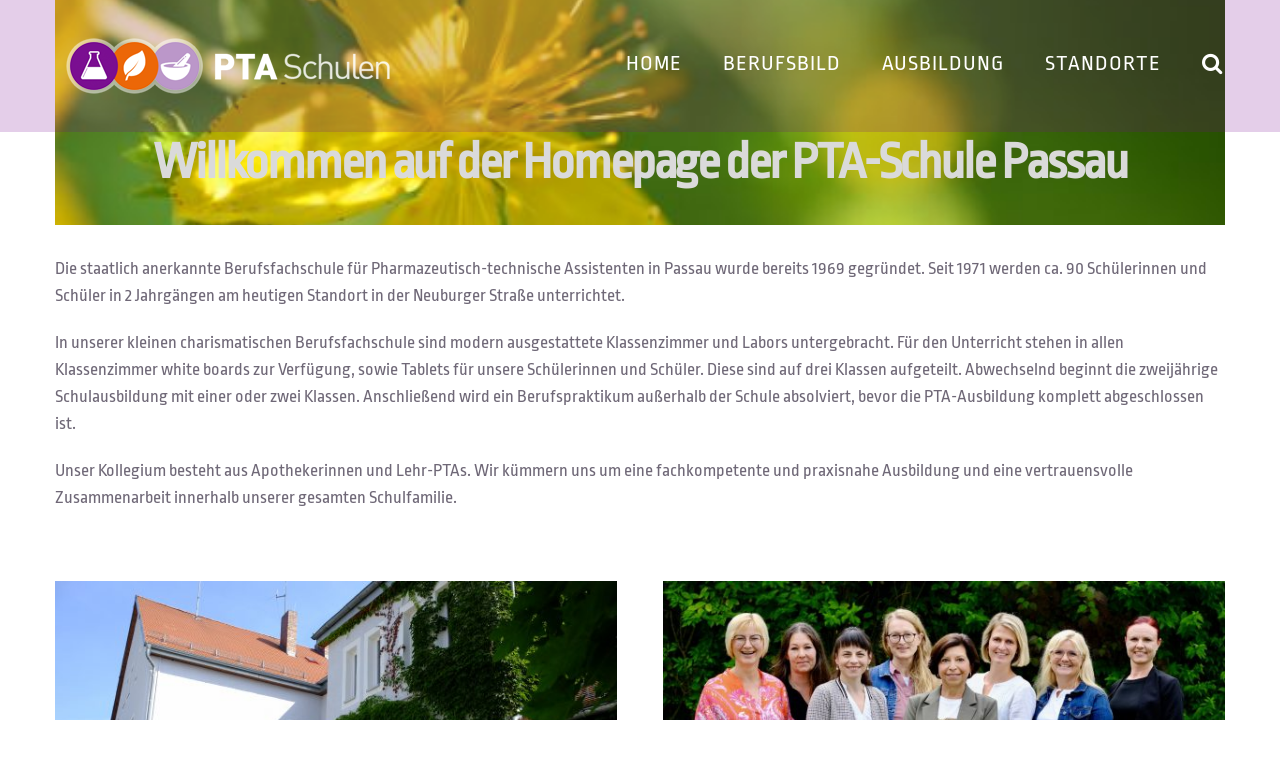

--- FILE ---
content_type: application/javascript
request_url: https://www.ptaschule.de/wp-content/themes/Avada-Child-mino/minojs.js?ver=6.9
body_size: 133
content:
jQuery(document).ready(function() {
    jQuery("#plzKontaktInput").on("keyup", function() {
		if (jQuery("#plzKontaktInput").val().length==5) {
			minoPLZtoStandort(jQuery("#plzKontaktInput").val(), 'fromKontakt');
		}
	});
});

function minoPLZtoStandort(plz, quelle) {
	jQuery('#minoPLZtoStandortResult').html('<div class="spinner" style="margin:70px auto 59px;"><div class="bounce1"></div><div class="bounce2"></div><div class="bounce3"></div></div>');
	
	jQuery.ajax({
		method: "GET",
		url: "/wp-admin/admin-ajax.php",
		dataType: "json",
		data: { action: "PLZtoStandort", plz: plz, quelle: quelle }
	})
	.done(function(response) {
		jQuery('#minoPLZtoStandortResult').html(response.html);
		jQuery('#plzKontaktSelect option[value="'+response.standort+'"]').prop('selected', true);
	});
	return false;
}